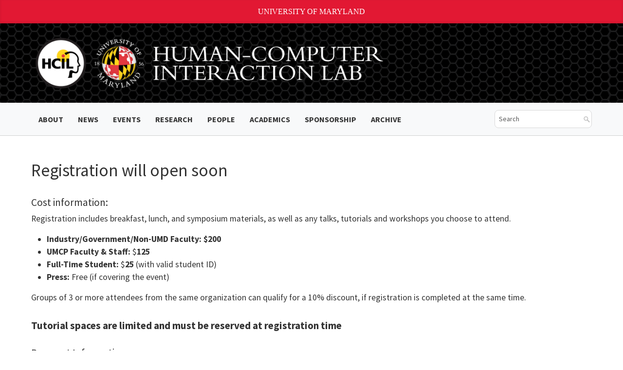

--- FILE ---
content_type: text/html; charset=UTF-8
request_url: https://hcil.umd.edu/symposium-registration-not-open-yet/
body_size: 13167
content:
<!DOCTYPE html>
<html lang="en-US">
<head>
    <meta charset="UTF-8">
    <meta http-equiv="X-UA-Compatible" content="IE=edge">
    <meta name="viewport" content="width=device-width, initial-scale=1">
        <script src="https://ajax.googleapis.com/ajax/libs/jquery/3.3.1/jquery.min.js"></script>
    <link rel="shortcut icon" href="https://hcil.umd.edu/wp-content/themes/hcilnew/images/favicon.ico" type="image/x-icon" />
    <script>
      $(document).ready(function(){
      $(".dropdown, .btn-group").hover(function(){
      var dropdownMenu = $(this).children(".dropdown-menu");
      if(dropdownMenu.is(":visible")){
      dropdownMenu.parent().toggleClass("open");
          }
        });
      });   
      jQuery(function($) {
      $('.dropdown > a').click(function(){
          location.href = this.href;
          });
      });
  </script>
  <!-- Google tag (gtag.js) -->
<!-- Google tag (gtag.js) -->
<script async src="https://www.googletagmanager.com/gtag/js?id=G-BLZ5QS2M9W"></script>
<script>
  window.dataLayer = window.dataLayer || [];
  function gtag(){dataLayer.push(arguments);}
  gtag('js', new Date());

  gtag('config', 'G-BLZ5QS2M9W');
</script>
 <!-- Google tag (gtag.js) -->
    <meta name='robots' content='index, follow, max-image-preview:large, max-snippet:-1, max-video-preview:-1' />
	<style>img:is([sizes="auto" i], [sizes^="auto," i]) { contain-intrinsic-size: 3000px 1500px }</style>
	
	<!-- This site is optimized with the Yoast SEO plugin v26.8 - https://yoast.com/product/yoast-seo-wordpress/ -->
	<title>Registration will open soon - Human-Computer Interaction Lab</title>
	<link rel="canonical" href="https://hcil.umd.edu/symposium-registration-not-open-yet/" />
	<meta property="og:locale" content="en_US" />
	<meta property="og:type" content="article" />
	<meta property="og:title" content="Registration will open soon - Human-Computer Interaction Lab" />
	<meta property="og:description" content="Cost information: Registration includes breakfast, lunch, and symposium materials, as well as any talks, tutorials and workshops you choose to attend. Industry/Government/Non-UMD Faculty: $200 UMCP Faculty &amp; Staff: $125  Full-Time Student: $25 (with valid student ID) Press: Free (if covering the event) Groups of 3 or more attendees from the same organization can qualify for a 10% discount, if registration..." />
	<meta property="og:url" content="https://hcil.umd.edu/symposium-registration-not-open-yet/" />
	<meta property="og:site_name" content="Human-Computer Interaction Lab" />
	<meta property="article:publisher" content="https://www.facebook.com/hcilumd/" />
	<meta property="article:modified_time" content="2019-02-05T15:29:33+00:00" />
	<meta property="og:image" content="https://hcil.umd.edu/wp-content/uploads/2021/09/hcil-logo-transparent.png" />
	<meta property="og:image:width" content="945" />
	<meta property="og:image:height" content="834" />
	<meta property="og:image:type" content="image/png" />
	<meta name="twitter:card" content="summary_large_image" />
	<meta name="twitter:site" content="@hcil_umd" />
	<script type="application/ld+json" class="yoast-schema-graph">{"@context":"https://schema.org","@graph":[{"@type":"WebPage","@id":"https://hcil.umd.edu/symposium-registration-not-open-yet/","url":"https://hcil.umd.edu/symposium-registration-not-open-yet/","name":"Registration will open soon - Human-Computer Interaction Lab","isPartOf":{"@id":"https://3.87.250.228/#website"},"datePublished":"2019-01-15T16:32:20+00:00","dateModified":"2019-02-05T15:29:33+00:00","breadcrumb":{"@id":"https://hcil.umd.edu/symposium-registration-not-open-yet/#breadcrumb"},"inLanguage":"en-US","potentialAction":[{"@type":"ReadAction","target":["https://hcil.umd.edu/symposium-registration-not-open-yet/"]}]},{"@type":"BreadcrumbList","@id":"https://hcil.umd.edu/symposium-registration-not-open-yet/#breadcrumb","itemListElement":[{"@type":"ListItem","position":1,"name":"Home","item":"https://3.87.250.228/"},{"@type":"ListItem","position":2,"name":"Registration will open soon"}]},{"@type":"WebSite","@id":"https://3.87.250.228/#website","url":"https://3.87.250.228/","name":"HCIL","description":"","publisher":{"@id":"https://3.87.250.228/#organization"},"alternateName":"Human-Computer Interaction Lab","potentialAction":[{"@type":"SearchAction","target":{"@type":"EntryPoint","urlTemplate":"https://3.87.250.228/?s={search_term_string}"},"query-input":{"@type":"PropertyValueSpecification","valueRequired":true,"valueName":"search_term_string"}}],"inLanguage":"en-US"},{"@type":"Organization","@id":"https://3.87.250.228/#organization","name":"HCIL","alternateName":"Human-Computer Interaction Lab","url":"https://3.87.250.228/","logo":{"@type":"ImageObject","inLanguage":"en-US","@id":"https://3.87.250.228/#/schema/logo/image/","url":"http://10.0.102.202/wp-content/uploads/2021/09/hcil-logo-transparent.png","contentUrl":"http://10.0.102.202/wp-content/uploads/2021/09/hcil-logo-transparent.png","width":945,"height":834,"caption":"HCIL"},"image":{"@id":"https://3.87.250.228/#/schema/logo/image/"},"sameAs":["https://www.facebook.com/hcilumd/","https://x.com/hcil_umd","https://www.youtube.com/channel/UCXLn79EZgmsKIGPGVLrwXXg/feed","https://twitter.com/hcil_umd"]}]}</script>
	<!-- / Yoast SEO plugin. -->


<link rel='dns-prefetch' href='//fonts.googleapis.com' />
<link rel='dns-prefetch' href='//use.fontawesome.com' />
<link rel="alternate" type="application/rss+xml" title="Human-Computer Interaction Lab &raquo; Feed" href="https://hcil.umd.edu/feed/" />
<link rel="alternate" type="application/rss+xml" title="Human-Computer Interaction Lab &raquo; Comments Feed" href="https://hcil.umd.edu/comments/feed/" />
		<!-- This site uses the Google Analytics by MonsterInsights plugin v9.7.0 - Using Analytics tracking - https://www.monsterinsights.com/ -->
							<script src="//www.googletagmanager.com/gtag/js?id=G-BLZ5QS2M9W"  data-cfasync="false" data-wpfc-render="false" type="text/javascript" async></script>
			<script data-cfasync="false" data-wpfc-render="false" type="text/javascript">
				var mi_version = '9.7.0';
				var mi_track_user = true;
				var mi_no_track_reason = '';
								var MonsterInsightsDefaultLocations = {"page_location":"https:\/\/hcil.umd.edu\/symposium-registration-not-open-yet\/"};
								if ( typeof MonsterInsightsPrivacyGuardFilter === 'function' ) {
					var MonsterInsightsLocations = (typeof MonsterInsightsExcludeQuery === 'object') ? MonsterInsightsPrivacyGuardFilter( MonsterInsightsExcludeQuery ) : MonsterInsightsPrivacyGuardFilter( MonsterInsightsDefaultLocations );
				} else {
					var MonsterInsightsLocations = (typeof MonsterInsightsExcludeQuery === 'object') ? MonsterInsightsExcludeQuery : MonsterInsightsDefaultLocations;
				}

								var disableStrs = [
										'ga-disable-G-BLZ5QS2M9W',
									];

				/* Function to detect opted out users */
				function __gtagTrackerIsOptedOut() {
					for (var index = 0; index < disableStrs.length; index++) {
						if (document.cookie.indexOf(disableStrs[index] + '=true') > -1) {
							return true;
						}
					}

					return false;
				}

				/* Disable tracking if the opt-out cookie exists. */
				if (__gtagTrackerIsOptedOut()) {
					for (var index = 0; index < disableStrs.length; index++) {
						window[disableStrs[index]] = true;
					}
				}

				/* Opt-out function */
				function __gtagTrackerOptout() {
					for (var index = 0; index < disableStrs.length; index++) {
						document.cookie = disableStrs[index] + '=true; expires=Thu, 31 Dec 2099 23:59:59 UTC; path=/';
						window[disableStrs[index]] = true;
					}
				}

				if ('undefined' === typeof gaOptout) {
					function gaOptout() {
						__gtagTrackerOptout();
					}
				}
								window.dataLayer = window.dataLayer || [];

				window.MonsterInsightsDualTracker = {
					helpers: {},
					trackers: {},
				};
				if (mi_track_user) {
					function __gtagDataLayer() {
						dataLayer.push(arguments);
					}

					function __gtagTracker(type, name, parameters) {
						if (!parameters) {
							parameters = {};
						}

						if (parameters.send_to) {
							__gtagDataLayer.apply(null, arguments);
							return;
						}

						if (type === 'event') {
														parameters.send_to = monsterinsights_frontend.v4_id;
							var hookName = name;
							if (typeof parameters['event_category'] !== 'undefined') {
								hookName = parameters['event_category'] + ':' + name;
							}

							if (typeof MonsterInsightsDualTracker.trackers[hookName] !== 'undefined') {
								MonsterInsightsDualTracker.trackers[hookName](parameters);
							} else {
								__gtagDataLayer('event', name, parameters);
							}
							
						} else {
							__gtagDataLayer.apply(null, arguments);
						}
					}

					__gtagTracker('js', new Date());
					__gtagTracker('set', {
						'developer_id.dZGIzZG': true,
											});
					if ( MonsterInsightsLocations.page_location ) {
						__gtagTracker('set', MonsterInsightsLocations);
					}
										__gtagTracker('config', 'G-BLZ5QS2M9W', {"forceSSL":"true","link_attribution":"true"} );
										window.gtag = __gtagTracker;										(function () {
						/* https://developers.google.com/analytics/devguides/collection/analyticsjs/ */
						/* ga and __gaTracker compatibility shim. */
						var noopfn = function () {
							return null;
						};
						var newtracker = function () {
							return new Tracker();
						};
						var Tracker = function () {
							return null;
						};
						var p = Tracker.prototype;
						p.get = noopfn;
						p.set = noopfn;
						p.send = function () {
							var args = Array.prototype.slice.call(arguments);
							args.unshift('send');
							__gaTracker.apply(null, args);
						};
						var __gaTracker = function () {
							var len = arguments.length;
							if (len === 0) {
								return;
							}
							var f = arguments[len - 1];
							if (typeof f !== 'object' || f === null || typeof f.hitCallback !== 'function') {
								if ('send' === arguments[0]) {
									var hitConverted, hitObject = false, action;
									if ('event' === arguments[1]) {
										if ('undefined' !== typeof arguments[3]) {
											hitObject = {
												'eventAction': arguments[3],
												'eventCategory': arguments[2],
												'eventLabel': arguments[4],
												'value': arguments[5] ? arguments[5] : 1,
											}
										}
									}
									if ('pageview' === arguments[1]) {
										if ('undefined' !== typeof arguments[2]) {
											hitObject = {
												'eventAction': 'page_view',
												'page_path': arguments[2],
											}
										}
									}
									if (typeof arguments[2] === 'object') {
										hitObject = arguments[2];
									}
									if (typeof arguments[5] === 'object') {
										Object.assign(hitObject, arguments[5]);
									}
									if ('undefined' !== typeof arguments[1].hitType) {
										hitObject = arguments[1];
										if ('pageview' === hitObject.hitType) {
											hitObject.eventAction = 'page_view';
										}
									}
									if (hitObject) {
										action = 'timing' === arguments[1].hitType ? 'timing_complete' : hitObject.eventAction;
										hitConverted = mapArgs(hitObject);
										__gtagTracker('event', action, hitConverted);
									}
								}
								return;
							}

							function mapArgs(args) {
								var arg, hit = {};
								var gaMap = {
									'eventCategory': 'event_category',
									'eventAction': 'event_action',
									'eventLabel': 'event_label',
									'eventValue': 'event_value',
									'nonInteraction': 'non_interaction',
									'timingCategory': 'event_category',
									'timingVar': 'name',
									'timingValue': 'value',
									'timingLabel': 'event_label',
									'page': 'page_path',
									'location': 'page_location',
									'title': 'page_title',
									'referrer' : 'page_referrer',
								};
								for (arg in args) {
																		if (!(!args.hasOwnProperty(arg) || !gaMap.hasOwnProperty(arg))) {
										hit[gaMap[arg]] = args[arg];
									} else {
										hit[arg] = args[arg];
									}
								}
								return hit;
							}

							try {
								f.hitCallback();
							} catch (ex) {
							}
						};
						__gaTracker.create = newtracker;
						__gaTracker.getByName = newtracker;
						__gaTracker.getAll = function () {
							return [];
						};
						__gaTracker.remove = noopfn;
						__gaTracker.loaded = true;
						window['__gaTracker'] = __gaTracker;
					})();
									} else {
										console.log("");
					(function () {
						function __gtagTracker() {
							return null;
						}

						window['__gtagTracker'] = __gtagTracker;
						window['gtag'] = __gtagTracker;
					})();
									}
			</script>
			
							<!-- / Google Analytics by MonsterInsights -->
		<script type="text/javascript">
/* <![CDATA[ */
window._wpemojiSettings = {"baseUrl":"https:\/\/s.w.org\/images\/core\/emoji\/16.0.1\/72x72\/","ext":".png","svgUrl":"https:\/\/s.w.org\/images\/core\/emoji\/16.0.1\/svg\/","svgExt":".svg","source":{"concatemoji":"https:\/\/hcil.umd.edu\/wp-includes\/js\/wp-emoji-release.min.js?ver=6.8.3"}};
/*! This file is auto-generated */
!function(s,n){var o,i,e;function c(e){try{var t={supportTests:e,timestamp:(new Date).valueOf()};sessionStorage.setItem(o,JSON.stringify(t))}catch(e){}}function p(e,t,n){e.clearRect(0,0,e.canvas.width,e.canvas.height),e.fillText(t,0,0);var t=new Uint32Array(e.getImageData(0,0,e.canvas.width,e.canvas.height).data),a=(e.clearRect(0,0,e.canvas.width,e.canvas.height),e.fillText(n,0,0),new Uint32Array(e.getImageData(0,0,e.canvas.width,e.canvas.height).data));return t.every(function(e,t){return e===a[t]})}function u(e,t){e.clearRect(0,0,e.canvas.width,e.canvas.height),e.fillText(t,0,0);for(var n=e.getImageData(16,16,1,1),a=0;a<n.data.length;a++)if(0!==n.data[a])return!1;return!0}function f(e,t,n,a){switch(t){case"flag":return n(e,"\ud83c\udff3\ufe0f\u200d\u26a7\ufe0f","\ud83c\udff3\ufe0f\u200b\u26a7\ufe0f")?!1:!n(e,"\ud83c\udde8\ud83c\uddf6","\ud83c\udde8\u200b\ud83c\uddf6")&&!n(e,"\ud83c\udff4\udb40\udc67\udb40\udc62\udb40\udc65\udb40\udc6e\udb40\udc67\udb40\udc7f","\ud83c\udff4\u200b\udb40\udc67\u200b\udb40\udc62\u200b\udb40\udc65\u200b\udb40\udc6e\u200b\udb40\udc67\u200b\udb40\udc7f");case"emoji":return!a(e,"\ud83e\udedf")}return!1}function g(e,t,n,a){var r="undefined"!=typeof WorkerGlobalScope&&self instanceof WorkerGlobalScope?new OffscreenCanvas(300,150):s.createElement("canvas"),o=r.getContext("2d",{willReadFrequently:!0}),i=(o.textBaseline="top",o.font="600 32px Arial",{});return e.forEach(function(e){i[e]=t(o,e,n,a)}),i}function t(e){var t=s.createElement("script");t.src=e,t.defer=!0,s.head.appendChild(t)}"undefined"!=typeof Promise&&(o="wpEmojiSettingsSupports",i=["flag","emoji"],n.supports={everything:!0,everythingExceptFlag:!0},e=new Promise(function(e){s.addEventListener("DOMContentLoaded",e,{once:!0})}),new Promise(function(t){var n=function(){try{var e=JSON.parse(sessionStorage.getItem(o));if("object"==typeof e&&"number"==typeof e.timestamp&&(new Date).valueOf()<e.timestamp+604800&&"object"==typeof e.supportTests)return e.supportTests}catch(e){}return null}();if(!n){if("undefined"!=typeof Worker&&"undefined"!=typeof OffscreenCanvas&&"undefined"!=typeof URL&&URL.createObjectURL&&"undefined"!=typeof Blob)try{var e="postMessage("+g.toString()+"("+[JSON.stringify(i),f.toString(),p.toString(),u.toString()].join(",")+"));",a=new Blob([e],{type:"text/javascript"}),r=new Worker(URL.createObjectURL(a),{name:"wpTestEmojiSupports"});return void(r.onmessage=function(e){c(n=e.data),r.terminate(),t(n)})}catch(e){}c(n=g(i,f,p,u))}t(n)}).then(function(e){for(var t in e)n.supports[t]=e[t],n.supports.everything=n.supports.everything&&n.supports[t],"flag"!==t&&(n.supports.everythingExceptFlag=n.supports.everythingExceptFlag&&n.supports[t]);n.supports.everythingExceptFlag=n.supports.everythingExceptFlag&&!n.supports.flag,n.DOMReady=!1,n.readyCallback=function(){n.DOMReady=!0}}).then(function(){return e}).then(function(){var e;n.supports.everything||(n.readyCallback(),(e=n.source||{}).concatemoji?t(e.concatemoji):e.wpemoji&&e.twemoji&&(t(e.twemoji),t(e.wpemoji)))}))}((window,document),window._wpemojiSettings);
/* ]]> */
</script>
<style id='wp-emoji-styles-inline-css' type='text/css'>

	img.wp-smiley, img.emoji {
		display: inline !important;
		border: none !important;
		box-shadow: none !important;
		height: 1em !important;
		width: 1em !important;
		margin: 0 0.07em !important;
		vertical-align: -0.1em !important;
		background: none !important;
		padding: 0 !important;
	}
</style>
<link rel='stylesheet' id='wp-block-library-css' href='https://hcil.umd.edu/wp-includes/css/dist/block-library/style.min.css?ver=6.8.3' type='text/css' media='all' />
<style id='classic-theme-styles-inline-css' type='text/css'>
/*! This file is auto-generated */
.wp-block-button__link{color:#fff;background-color:#32373c;border-radius:9999px;box-shadow:none;text-decoration:none;padding:calc(.667em + 2px) calc(1.333em + 2px);font-size:1.125em}.wp-block-file__button{background:#32373c;color:#fff;text-decoration:none}
</style>
<link rel='stylesheet' id='ugb-style-css-v2-css' href='https://hcil.umd.edu/wp-content/plugins/stackable-ultimate-gutenberg-blocks/dist/deprecated/frontend_blocks_deprecated_v2.css?ver=3.18.0' type='text/css' media='all' />
<style id='ugb-style-css-v2-inline-css' type='text/css'>
:root {--stk-block-width-default-detected: 1200px;}
:root {
			--content-width: 1200px;
		}
</style>
<style id='global-styles-inline-css' type='text/css'>
:root{--wp--preset--aspect-ratio--square: 1;--wp--preset--aspect-ratio--4-3: 4/3;--wp--preset--aspect-ratio--3-4: 3/4;--wp--preset--aspect-ratio--3-2: 3/2;--wp--preset--aspect-ratio--2-3: 2/3;--wp--preset--aspect-ratio--16-9: 16/9;--wp--preset--aspect-ratio--9-16: 9/16;--wp--preset--color--black: #000000;--wp--preset--color--cyan-bluish-gray: #abb8c3;--wp--preset--color--white: #ffffff;--wp--preset--color--pale-pink: #f78da7;--wp--preset--color--vivid-red: #cf2e2e;--wp--preset--color--luminous-vivid-orange: #ff6900;--wp--preset--color--luminous-vivid-amber: #fcb900;--wp--preset--color--light-green-cyan: #7bdcb5;--wp--preset--color--vivid-green-cyan: #00d084;--wp--preset--color--pale-cyan-blue: #8ed1fc;--wp--preset--color--vivid-cyan-blue: #0693e3;--wp--preset--color--vivid-purple: #9b51e0;--wp--preset--gradient--vivid-cyan-blue-to-vivid-purple: linear-gradient(135deg,rgba(6,147,227,1) 0%,rgb(155,81,224) 100%);--wp--preset--gradient--light-green-cyan-to-vivid-green-cyan: linear-gradient(135deg,rgb(122,220,180) 0%,rgb(0,208,130) 100%);--wp--preset--gradient--luminous-vivid-amber-to-luminous-vivid-orange: linear-gradient(135deg,rgba(252,185,0,1) 0%,rgba(255,105,0,1) 100%);--wp--preset--gradient--luminous-vivid-orange-to-vivid-red: linear-gradient(135deg,rgba(255,105,0,1) 0%,rgb(207,46,46) 100%);--wp--preset--gradient--very-light-gray-to-cyan-bluish-gray: linear-gradient(135deg,rgb(238,238,238) 0%,rgb(169,184,195) 100%);--wp--preset--gradient--cool-to-warm-spectrum: linear-gradient(135deg,rgb(74,234,220) 0%,rgb(151,120,209) 20%,rgb(207,42,186) 40%,rgb(238,44,130) 60%,rgb(251,105,98) 80%,rgb(254,248,76) 100%);--wp--preset--gradient--blush-light-purple: linear-gradient(135deg,rgb(255,206,236) 0%,rgb(152,150,240) 100%);--wp--preset--gradient--blush-bordeaux: linear-gradient(135deg,rgb(254,205,165) 0%,rgb(254,45,45) 50%,rgb(107,0,62) 100%);--wp--preset--gradient--luminous-dusk: linear-gradient(135deg,rgb(255,203,112) 0%,rgb(199,81,192) 50%,rgb(65,88,208) 100%);--wp--preset--gradient--pale-ocean: linear-gradient(135deg,rgb(255,245,203) 0%,rgb(182,227,212) 50%,rgb(51,167,181) 100%);--wp--preset--gradient--electric-grass: linear-gradient(135deg,rgb(202,248,128) 0%,rgb(113,206,126) 100%);--wp--preset--gradient--midnight: linear-gradient(135deg,rgb(2,3,129) 0%,rgb(40,116,252) 100%);--wp--preset--font-size--small: 13px;--wp--preset--font-size--medium: 20px;--wp--preset--font-size--large: 36px;--wp--preset--font-size--x-large: 42px;--wp--preset--spacing--20: 0.44rem;--wp--preset--spacing--30: 0.67rem;--wp--preset--spacing--40: 1rem;--wp--preset--spacing--50: 1.5rem;--wp--preset--spacing--60: 2.25rem;--wp--preset--spacing--70: 3.38rem;--wp--preset--spacing--80: 5.06rem;--wp--preset--shadow--natural: 6px 6px 9px rgba(0, 0, 0, 0.2);--wp--preset--shadow--deep: 12px 12px 50px rgba(0, 0, 0, 0.4);--wp--preset--shadow--sharp: 6px 6px 0px rgba(0, 0, 0, 0.2);--wp--preset--shadow--outlined: 6px 6px 0px -3px rgba(255, 255, 255, 1), 6px 6px rgba(0, 0, 0, 1);--wp--preset--shadow--crisp: 6px 6px 0px rgba(0, 0, 0, 1);}:where(.is-layout-flex){gap: 0.5em;}:where(.is-layout-grid){gap: 0.5em;}body .is-layout-flex{display: flex;}.is-layout-flex{flex-wrap: wrap;align-items: center;}.is-layout-flex > :is(*, div){margin: 0;}body .is-layout-grid{display: grid;}.is-layout-grid > :is(*, div){margin: 0;}:where(.wp-block-columns.is-layout-flex){gap: 2em;}:where(.wp-block-columns.is-layout-grid){gap: 2em;}:where(.wp-block-post-template.is-layout-flex){gap: 1.25em;}:where(.wp-block-post-template.is-layout-grid){gap: 1.25em;}.has-black-color{color: var(--wp--preset--color--black) !important;}.has-cyan-bluish-gray-color{color: var(--wp--preset--color--cyan-bluish-gray) !important;}.has-white-color{color: var(--wp--preset--color--white) !important;}.has-pale-pink-color{color: var(--wp--preset--color--pale-pink) !important;}.has-vivid-red-color{color: var(--wp--preset--color--vivid-red) !important;}.has-luminous-vivid-orange-color{color: var(--wp--preset--color--luminous-vivid-orange) !important;}.has-luminous-vivid-amber-color{color: var(--wp--preset--color--luminous-vivid-amber) !important;}.has-light-green-cyan-color{color: var(--wp--preset--color--light-green-cyan) !important;}.has-vivid-green-cyan-color{color: var(--wp--preset--color--vivid-green-cyan) !important;}.has-pale-cyan-blue-color{color: var(--wp--preset--color--pale-cyan-blue) !important;}.has-vivid-cyan-blue-color{color: var(--wp--preset--color--vivid-cyan-blue) !important;}.has-vivid-purple-color{color: var(--wp--preset--color--vivid-purple) !important;}.has-black-background-color{background-color: var(--wp--preset--color--black) !important;}.has-cyan-bluish-gray-background-color{background-color: var(--wp--preset--color--cyan-bluish-gray) !important;}.has-white-background-color{background-color: var(--wp--preset--color--white) !important;}.has-pale-pink-background-color{background-color: var(--wp--preset--color--pale-pink) !important;}.has-vivid-red-background-color{background-color: var(--wp--preset--color--vivid-red) !important;}.has-luminous-vivid-orange-background-color{background-color: var(--wp--preset--color--luminous-vivid-orange) !important;}.has-luminous-vivid-amber-background-color{background-color: var(--wp--preset--color--luminous-vivid-amber) !important;}.has-light-green-cyan-background-color{background-color: var(--wp--preset--color--light-green-cyan) !important;}.has-vivid-green-cyan-background-color{background-color: var(--wp--preset--color--vivid-green-cyan) !important;}.has-pale-cyan-blue-background-color{background-color: var(--wp--preset--color--pale-cyan-blue) !important;}.has-vivid-cyan-blue-background-color{background-color: var(--wp--preset--color--vivid-cyan-blue) !important;}.has-vivid-purple-background-color{background-color: var(--wp--preset--color--vivid-purple) !important;}.has-black-border-color{border-color: var(--wp--preset--color--black) !important;}.has-cyan-bluish-gray-border-color{border-color: var(--wp--preset--color--cyan-bluish-gray) !important;}.has-white-border-color{border-color: var(--wp--preset--color--white) !important;}.has-pale-pink-border-color{border-color: var(--wp--preset--color--pale-pink) !important;}.has-vivid-red-border-color{border-color: var(--wp--preset--color--vivid-red) !important;}.has-luminous-vivid-orange-border-color{border-color: var(--wp--preset--color--luminous-vivid-orange) !important;}.has-luminous-vivid-amber-border-color{border-color: var(--wp--preset--color--luminous-vivid-amber) !important;}.has-light-green-cyan-border-color{border-color: var(--wp--preset--color--light-green-cyan) !important;}.has-vivid-green-cyan-border-color{border-color: var(--wp--preset--color--vivid-green-cyan) !important;}.has-pale-cyan-blue-border-color{border-color: var(--wp--preset--color--pale-cyan-blue) !important;}.has-vivid-cyan-blue-border-color{border-color: var(--wp--preset--color--vivid-cyan-blue) !important;}.has-vivid-purple-border-color{border-color: var(--wp--preset--color--vivid-purple) !important;}.has-vivid-cyan-blue-to-vivid-purple-gradient-background{background: var(--wp--preset--gradient--vivid-cyan-blue-to-vivid-purple) !important;}.has-light-green-cyan-to-vivid-green-cyan-gradient-background{background: var(--wp--preset--gradient--light-green-cyan-to-vivid-green-cyan) !important;}.has-luminous-vivid-amber-to-luminous-vivid-orange-gradient-background{background: var(--wp--preset--gradient--luminous-vivid-amber-to-luminous-vivid-orange) !important;}.has-luminous-vivid-orange-to-vivid-red-gradient-background{background: var(--wp--preset--gradient--luminous-vivid-orange-to-vivid-red) !important;}.has-very-light-gray-to-cyan-bluish-gray-gradient-background{background: var(--wp--preset--gradient--very-light-gray-to-cyan-bluish-gray) !important;}.has-cool-to-warm-spectrum-gradient-background{background: var(--wp--preset--gradient--cool-to-warm-spectrum) !important;}.has-blush-light-purple-gradient-background{background: var(--wp--preset--gradient--blush-light-purple) !important;}.has-blush-bordeaux-gradient-background{background: var(--wp--preset--gradient--blush-bordeaux) !important;}.has-luminous-dusk-gradient-background{background: var(--wp--preset--gradient--luminous-dusk) !important;}.has-pale-ocean-gradient-background{background: var(--wp--preset--gradient--pale-ocean) !important;}.has-electric-grass-gradient-background{background: var(--wp--preset--gradient--electric-grass) !important;}.has-midnight-gradient-background{background: var(--wp--preset--gradient--midnight) !important;}.has-small-font-size{font-size: var(--wp--preset--font-size--small) !important;}.has-medium-font-size{font-size: var(--wp--preset--font-size--medium) !important;}.has-large-font-size{font-size: var(--wp--preset--font-size--large) !important;}.has-x-large-font-size{font-size: var(--wp--preset--font-size--x-large) !important;}
:where(.wp-block-post-template.is-layout-flex){gap: 1.25em;}:where(.wp-block-post-template.is-layout-grid){gap: 1.25em;}
:where(.wp-block-columns.is-layout-flex){gap: 2em;}:where(.wp-block-columns.is-layout-grid){gap: 2em;}
:root :where(.wp-block-pullquote){font-size: 1.5em;line-height: 1.6;}
</style>
<link rel='stylesheet' id='contact-form-7-css' href='https://hcil.umd.edu/wp-content/plugins/contact-form-7/includes/css/styles.css?ver=6.1.4' type='text/css' media='all' />
<link rel='stylesheet' id='add_google_fonts-css' href='https://fonts.googleapis.com/css2?family=Crimson+Pro:wght@400;700&#038;family=Source+Sans+Pro:wght@400;700&#038;display=swap' type='text/css' media='all' />
<link rel='stylesheet' id='load-fa-css' href='https://use.fontawesome.com/releases/v5.0.7/css/all.css?ver=6.8.3' type='text/css' media='all' />
<link rel='stylesheet' id='bootstrap-css' href='https://hcil.umd.edu/wp-content/themes/hcilnew/bootstrap/css/bootstrap.min.css?ver=6.8.3' type='text/css' media='all' />
<link rel='stylesheet' id='bootstrapstarter-style-css' href='https://hcil.umd.edu/wp-content/themes/hcilnew/style.css?ver=6.8.3' type='text/css' media='all' />
<link rel='stylesheet' id='tmm-css' href='https://hcil.umd.edu/wp-content/plugins/team-members/inc/css/tmm_style.css?ver=6.8.3' type='text/css' media='all' />
<script type="text/javascript" src="https://hcil.umd.edu/wp-content/plugins/google-analytics-for-wordpress/assets/js/frontend-gtag.min.js?ver=9.7.0" id="monsterinsights-frontend-script-js" async="async" data-wp-strategy="async"></script>
<script data-cfasync="false" data-wpfc-render="false" type="text/javascript" id='monsterinsights-frontend-script-js-extra'>/* <![CDATA[ */
var monsterinsights_frontend = {"js_events_tracking":"true","download_extensions":"doc,pdf,ppt,zip,xls,docx,pptx,xlsx","inbound_paths":"[{\"path\":\"\\\/go\\\/\",\"label\":\"affiliate\"},{\"path\":\"\\\/recommend\\\/\",\"label\":\"affiliate\"}]","home_url":"https:\/\/hcil.umd.edu","hash_tracking":"false","v4_id":"G-BLZ5QS2M9W"};/* ]]> */
</script>
<script type="text/javascript" id="ugb-block-frontend-js-v2-js-extra">
/* <![CDATA[ */
var stackable = {"restUrl":"https:\/\/hcil.umd.edu\/wp-json\/"};
/* ]]> */
</script>
<script type="text/javascript" src="https://hcil.umd.edu/wp-content/plugins/stackable-ultimate-gutenberg-blocks/dist/deprecated/frontend_blocks_deprecated_v2.js?ver=3.18.0" id="ugb-block-frontend-js-v2-js"></script>
<script type="text/javascript" src="https://hcil.umd.edu/wp-includes/js/jquery/jquery.min.js?ver=3.7.1" id="jquery-core-js"></script>
<script type="text/javascript" src="https://hcil.umd.edu/wp-includes/js/jquery/jquery-migrate.min.js?ver=3.4.1" id="jquery-migrate-js"></script>
<link rel="https://api.w.org/" href="https://hcil.umd.edu/wp-json/" /><link rel="alternate" title="JSON" type="application/json" href="https://hcil.umd.edu/wp-json/wp/v2/pages/4957" /><link rel="EditURI" type="application/rsd+xml" title="RSD" href="https://hcil.umd.edu/xmlrpc.php?rsd" />
<meta name="generator" content="WordPress 6.8.3" />
<link rel='shortlink' href='https://hcil.umd.edu/?p=4957' />
<link rel="alternate" title="oEmbed (JSON)" type="application/json+oembed" href="https://hcil.umd.edu/wp-json/oembed/1.0/embed?url=https%3A%2F%2Fhcil.umd.edu%2Fsymposium-registration-not-open-yet%2F" />
<link rel="alternate" title="oEmbed (XML)" type="text/xml+oembed" href="https://hcil.umd.edu/wp-json/oembed/1.0/embed?url=https%3A%2F%2Fhcil.umd.edu%2Fsymposium-registration-not-open-yet%2F&#038;format=xml" />
        <style type="text/css">
            .slider {
            background: url('https://hcil.umd.edu/wp-content/uploads/2022/06/symposium-2022-posters-scaled.jpg');
             background-repeat: no-repeat;
             background-size: cover;
             background-position: bottom right;
            }
        </style><link rel="icon" href="https://hcil.umd.edu/wp-content/uploads/2019/04/cropped-hcil-favicon-512x512-32x32.png" sizes="32x32" />
<link rel="icon" href="https://hcil.umd.edu/wp-content/uploads/2019/04/cropped-hcil-favicon-512x512-192x192.png" sizes="192x192" />
<link rel="apple-touch-icon" href="https://hcil.umd.edu/wp-content/uploads/2019/04/cropped-hcil-favicon-512x512-180x180.png" />
<meta name="msapplication-TileImage" content="https://hcil.umd.edu/wp-content/uploads/2019/04/cropped-hcil-favicon-512x512-270x270.png" />
</head>

<body class="wp-singular page-template page-template-symposium-register page-template-symposium-register-php page page-id-4957 custom-background wp-embed-responsive wp-theme-hcilnew has-dashicons">
      <div class="blog-masthead"> 
      <div class="umdheader">
        <a href="https://umd.edu" target="_blank" title="University of Maryland">University of Maryland</a>
    </div>
  </div>
  <div class="blog-header row clear">
    <div class="container">
     <div class="col-sm-9 clearfix">
        <a href="https://hcil.umd.edu" title="Human-Computer Interaction Lab" class="sublogo"><img src="https://hcil.umd.edu/wp-content/themes/hcilnew/images/HCIL_web_logo_white.png" alt="Human-Computer Interaction Lab"></a>
        
        </div>

    </div>
</div>

 
 <!-- navigation-->
    <div class="row navbar-light bg-light">
           <div class="col-sm-12">
              <nav class="container navbar navbar-expand-xl bg-light navbar-light">
                <div class="navbar-brand">
           <a href="https://hcil.umd.edu" target="_blank" title="Human-Computer Interaction Lab" ><img src="https://hcil.umd.edu/wp-content/themes/hcilnew/images/HCIL_web_logo_white.png" alt="Human-Computer Interaction Lab"></a>
        
</div>
                  <button class="navbar-toggler" type="button" data-bs-toggle="collapse" data-bs-target="#collapsibleNavbar"aria-expanded="false" aria-label="Toggle navigation">
                     <span class="navbar-toggler-icon"></span>
                  </button>


     <div id="collapsibleNavbar" class="collapse navbar-collapse"><ul id="menu-main-menu" class="primary-menu navbar-nav"><li id="menu-item-1210" class="menu-item menu-item-type-custom menu-item-object-custom menu-item-has-children menu-item-1210"><a href="/hcil-overview/">About</a>
<ul class="dropdown-menu">
	<li id="menu-item-159" class="menu-item menu-item-type-post_type menu-item-object-page menu-item-159"><a href="https://hcil.umd.edu/hcil-history/">History</a></li>
	<li id="menu-item-9644" class="menu-item menu-item-type-post_type menu-item-object-page menu-item-9644"><a href="https://hcil.umd.edu/history-of-the-field/">History of the Field</a></li>
	<li id="menu-item-150" class="menu-item menu-item-type-post_type menu-item-object-page menu-item-150"><a href="https://hcil.umd.edu/hcil-membership/">Become a Member</a></li>
	<li id="menu-item-177" class="menu-item menu-item-type-post_type menu-item-object-page menu-item-177"><a href="https://hcil.umd.edu/hcil-jobs/">Jobs and Student Funding</a></li>
	<li id="menu-item-3369" class="menu-item menu-item-type-post_type menu-item-object-page menu-item-3369"><a href="https://hcil.umd.edu/our-lighter-side/">Our Lighter Side</a></li>
	<li id="menu-item-181" class="menu-item menu-item-type-post_type menu-item-object-page menu-item-181"><a href="https://hcil.umd.edu/contact-us/">Contact Us</a></li>
</ul>
</li>
<li id="menu-item-9656" class="menu-item menu-item-type-post_type menu-item-object-page menu-item-9656"><a href="https://hcil.umd.edu/news/">News</a></li>
<li id="menu-item-269" class="menu-item menu-item-type-post_type menu-item-object-page menu-item-has-children menu-item-269"><a href="https://hcil.umd.edu/events/">Events</a>
<ul class="dropdown-menu">
	<li id="menu-item-7563" class="menu-item menu-item-type-post_type menu-item-object-page menu-item-7563"><a href="https://hcil.umd.edu/bbl-speaker-series/">BBL Speaker Series</a></li>
	<li id="menu-item-10295" class="menu-item menu-item-type-custom menu-item-object-custom menu-item-10295"><a href="https://hcil.umd.edu/hcil-symposium-2025/">HCIL Annual Symposium</a></li>
	<li id="menu-item-9650" class="menu-item menu-item-type-post_type menu-item-object-page menu-item-9650"><a href="https://hcil.umd.edu/event-archive/">Event Archive</a></li>
</ul>
</li>
<li id="menu-item-287" class="menu-item menu-item-type-post_type menu-item-object-page menu-item-has-children menu-item-287"><a href="https://hcil.umd.edu/research-areas/">Research</a>
<ul class="dropdown-menu">
	<li id="menu-item-8027" class="menu-item menu-item-type-custom menu-item-object-custom menu-item-8027"><a target="_blank" href="https://medium.com/hcil-at-umd">Sparks of Innovation (Medium Posts)</a></li>
	<li id="menu-item-7834" class="menu-item menu-item-type-post_type menu-item-object-page menu-item-7834"><a href="https://hcil.umd.edu/external-awards/">Awards (External)</a></li>
	<li id="menu-item-7835" class="menu-item menu-item-type-post_type menu-item-object-page menu-item-7835"><a href="https://hcil.umd.edu/hcil-awards/">Awards (Internal)</a></li>
	<li id="menu-item-394" class="menu-item menu-item-type-post_type menu-item-object-page menu-item-394"><a href="https://hcil.umd.edu/books/">Books</a></li>
	<li id="menu-item-3376" class="menu-item menu-item-type-post_type menu-item-object-page menu-item-3376"><a href="https://hcil.umd.edu/products/">Software Products</a></li>
	<li id="menu-item-7858" class="menu-item menu-item-type-post_type menu-item-object-page menu-item-7858"><a href="https://hcil.umd.edu/archive/">ARCHIVE</a></li>
</ul>
</li>
<li id="menu-item-1213" class="menu-item menu-item-type-custom menu-item-object-custom menu-item-has-children menu-item-1213"><a href="/faculty-staff/">People</a>
<ul class="dropdown-menu">
	<li id="menu-item-274" class="menu-item menu-item-type-post_type menu-item-object-page menu-item-274"><a href="https://hcil.umd.edu/faculty-staff/">Faculty and Leadership</a></li>
	<li id="menu-item-279" class="menu-item menu-item-type-post_type menu-item-object-page menu-item-279"><a href="https://hcil.umd.edu/current-students/">Students</a></li>
	<li id="menu-item-2576" class="menu-item menu-item-type-post_type menu-item-object-page menu-item-2576"><a href="https://hcil.umd.edu/phd-alumni/">Past Members and Alumni</a></li>
</ul>
</li>
<li id="menu-item-1214" class="menu-item menu-item-type-custom menu-item-object-custom menu-item-1214"><a href="/academics-overview/">Academics</a></li>
<li id="menu-item-473" class="menu-item menu-item-type-custom menu-item-object-custom menu-item-has-children menu-item-473"><a href="/getting-value/">Sponsorship</a>
<ul class="dropdown-menu">
	<li id="menu-item-256" class="menu-item menu-item-type-post_type menu-item-object-page menu-item-256"><a href="https://hcil.umd.edu/symposium-sponsorship/">Symposium Sponsorship</a></li>
	<li id="menu-item-262" class="menu-item menu-item-type-post_type menu-item-object-page menu-item-262"><a href="https://hcil.umd.edu/research-sponsorship/">Research Sponsorship</a></li>
	<li id="menu-item-265" class="menu-item menu-item-type-post_type menu-item-object-page menu-item-265"><a href="https://hcil.umd.edu/industry-visits/">Industry Visits</a></li>
	<li id="menu-item-428" class="menu-item menu-item-type-post_type menu-item-object-page menu-item-428"><a href="https://hcil.umd.edu/sponsor-list/">Active Sponsors</a></li>
</ul>
</li>
<li id="menu-item-7806" class="menu-item menu-item-type-custom menu-item-object-custom menu-item-has-children menu-item-7806"><a href="/archive">ARCHIVE</a>
<ul class="dropdown-menu">
	<li id="menu-item-3510" class="menu-item menu-item-type-post_type menu-item-object-page menu-item-3510"><a href="https://hcil.umd.edu/research-histories/">Research Histories – Early Themes</a></li>
	<li id="menu-item-7856" class="menu-item menu-item-type-post_type menu-item-object-page menu-item-7856"><a href="https://hcil.umd.edu/research-archive/">Research Projects</a></li>
	<li id="menu-item-387" class="menu-item menu-item-type-post_type menu-item-object-page menu-item-387"><a href="https://hcil.umd.edu/publications/">Tech Reports and Publications</a></li>
	<li id="menu-item-8338" class="menu-item menu-item-type-custom menu-item-object-custom menu-item-8338"><a target="_blank" href="https://www.youtube.com/channel/UCXLn79EZgmsKIGPGVLrwXXg/videos">YouTube Channel</a></li>
	<li id="menu-item-397" class="menu-item menu-item-type-post_type menu-item-object-page menu-item-397"><a href="https://hcil.umd.edu/videos/">Historical Research Videos</a></li>
	<li id="menu-item-3468" class="menu-item menu-item-type-post_type menu-item-object-page menu-item-3468"><a href="https://hcil.umd.edu/event-archive/">Events</a></li>
	<li id="menu-item-400" class="menu-item menu-item-type-post_type menu-item-object-page menu-item-400"><a href="https://hcil.umd.edu/presentations/">Presentations</a></li>
	<li id="menu-item-3405" class="menu-item menu-item-type-post_type menu-item-object-page menu-item-3405"><a href="https://hcil.umd.edu/course-archive/">Class Projects</a></li>
	<li id="menu-item-3391" class="menu-item menu-item-type-post_type menu-item-object-page menu-item-3391"><a href="https://hcil.umd.edu/service/">Service Projects</a></li>
	<li id="menu-item-3484" class="menu-item menu-item-type-post_type menu-item-object-page menu-item-3484"><a href="https://hcil.umd.edu/collaborating-groups-and-people/">Collaborating Groups and People</a></li>
</ul>
</li>
<li class="menu-item menu-item-search"> 
<div id="search" title="Type and hit enter">
    <form method="get" id="searchform" action="https://hcil.umd.edu/"> 
        <input type="text" value="Search" 
            name="s" id="s"  aria-label="search" onblur="if (this.value == '')  {this.value = 'Search';}"  
            onfocus="if (this.value == 'Search') {this.value = '';}" 
        />
    </form>
</div><!-- #search --></li></ul></div> 
<div class="headersearch"> 
<div id="search" title="Type and hit enter">
    <form method="get" id="searchform" action="https://hcil.umd.edu/"> 
        <input type="text" value="Search" 
            name="s" id="s"  aria-label="search" onblur="if (this.value == '')  {this.value = 'Search';}"  
            onfocus="if (this.value == 'Search') {this.value = '';}" 
        />
    </form>
</div><!-- #search --></div>
</nav>
</div>
</div>
      
    <div class="container">
        <div class="row page-content">
                                        <div class="blog-post">
                        <h1 class="blog-post-title">Registration will open soon</h1>
                        <div class="maincontent">
                        <h3>Cost information:</h3>
<p>Registration includes breakfast, lunch, and symposium materials, as well as any talks, tutorials and workshops you choose to attend.</p>
<ul>
<li><strong>Industry/Government/Non-UMD Faculty: $200</strong></li>
<li><strong>UMCP Faculty &amp; Staff:</strong> $<strong>125</strong> </li>
<li><strong>Full-Time Student:</strong> $<strong>25</strong> (with valid student ID)</li>
<li><strong>Press:</strong> Free (if covering the event)</li>
</ul>
<p>Groups of 3 or more attendees from the same organization can qualify for a 10% discount, if registration is completed at the same time.</p>
<h3><strong>Tutorial spaces are limited and must be reserved at registration time</strong></h3>
<h3>Payment Information:</h3>
<p>We accept payment by credit card or check made payable to &#8220;University of Maryland&#8221;.</p>
<p><!--
<b>Having trouble with the registration form?</b> Try restarting your browser. If issues persist, please contact <a href="mailto:hcil-info@cs.umd.edu">hcil-info@cs.umd.edu</a>.

Please register by <strong>Monday, May 21st</strong> to guarantee reservation of lunch and materials.

<form action="/symposium-registration/" method="post">
<div class="form-row"><span class="form-label">First Name*</span> <span class="form-value"><input id="firstname" name="required_firstname" size="50" type="text" /></span></div>




<div class="form-row"><span class="form-label">Last Name*</span> <span class="form-value"><input id="lastname" name="required_lastname" size="50" type="text" /></span></div>




<div class="form-row"><span class="form-label">Organization</span> <span class="form-value"><input name="company" size="50" type="text" /></span></div>




<div class="form-row"><span class="form-label">Address</span><span class="form-value"><input name="address" size="50" type="text" /></span></div>




<div class="form-row"><span class="form-label">City</span><span class="form-value"><input name="city" size="50" type="text" /></span></div>




<div class="form-row"><span class="form-label">State</span><span class="form-value"><input name="state" size="15" type="text" /></span></div>




<div class="form-row"><span class="form-label">Zip Code</span><span class="form-value"><input name="zip" size="15" type="text" /></span></div>




<div class="form-row"><span class="form-label">E-mail*</span> <span class="form-value"><input id="email" name="required_email" size="50" type="text" /></span></div>




<div class="form-row"><span class="form-label">Phone*</span> <span class="form-value"><input name="required_phone" size="50" type="text" /></span></div>




<div class="form-row"><span class="form-label">Emergency Contact*</span> <span class="form-value"><input name="required_emergency_contact" size="50" type="text" /></span></div>




<div class="form-row"><span class="form-label">Emergency Phone*</span> <span class="form-value"><input name="required_emergency_phone" size="50" type="text" /></span></div>




<div style="clear: both;"></div>








<h3>Registration Type</h3>




Registration includes breakfast, lunch, and symposium materials, as well as any talks, tutorials, workshops, and demos you choose to attend.
<div style="padding: 10px; margin-bottom: 10px; border: 1px solid black;">
<div style="float: left; width: 30px;"><input id="industry" name="regtype" type="radio" value="industry" /></div>




<div style="float: left; margin-bottom: 10px;"><strong>Industry/Government/Faculty</strong>
<span class="price">$190</span></div>




<div style="clear: both;"></div>




<div style="float: left; width: 30px;"><input id="umfaculty" name="regtype" type="radio" value="umfaculty" /></div>




<div style="float: left; margin-bottom: 10px;"><strong>University of MD College Park Faculty &amp; Staff</strong>
<span class="price">$115</span></div>




<div style="clear: both;"></div>




<div style="float: left; width: 30px;"><input id="student" name="regtype" type="radio" value="student" /></div>




<div style="float: left; margin-bottom: 10px;"><strong>Full-Time Student</strong>
<span class="price">$35 (please bring student ID)</span></div>




<div style="clear: both;"></div>




<div style="float: left; width: 30px;"><input id="press" name="regtype" type="radio" value="press" /></div>




<div style="float: left; margin-bottom: 10px;"><strong>Press</strong>
<span class="price">Free (if covering event)</span></div>




<div style="clear: both;"></div>




</div>




<input id="discount" name="discount" type="checkbox" value="Yes" /> Member of group that qualifies for a 10% discount
<span class="note">(For groups of 3 or more from the same organization who register at the same time.)</span>

<input id="feewaived" name="feewaived" type="checkbox" value="Yes" /> Fee waived by HCIL
<span class="note">(Only for Symposium presenters and volunteers, or Symposium sponsors redeeming free registration.)</span>




<h3>Tutorial &amp; Workshop Reservation</h3>




<strong>Tutorial and workshop spaces are limited and must be reserved.</strong> Workshop registrations (W1-W2) <strong>may require prior authorization</strong> from the workshop organizer. Please click on a workshop link for more details.
<div style="margin-bottom: 10px;">
<div style="float: left; width: 30px;"><input name="tw" type="radio" value="Attending talks" /></div>




<div style="float: left; margin-bottom: 5px;">Attending talks only, no tutorial/workshop seat reserved</div>




<div style="clear: both;"></div>




<div style="float: left; width: 30px;"><input name="tw" type="radio" value="Tutorial: Introduction to Usability Testing" /></div>




<div style="float: left; margin-bottom: 5px;"><a href="/tutorial-usability-testing-2017/">Tutorial: Introduction to Usability Testing</a></div>




<div style="clear: both;"></div>




<div style="float: left; width: 30px;"><input name="tw" type="radio" value="Tutorial: Cognitive Science in HCI" /></div>




<div style="float: left; margin-bottom: 5px; width: 500px;">Tutorial: Cognitive Science in HCI</div>




<div style="clear: both;"></div>




<div style="float: left; width: 30px;"><input name="tw" type="radio" value="Tutorial: Visual Design for Interaction Bootcamp" /></div>




<div style="float: left; margin-bottom: 5px;"><a href="/tutorial-visual-design-for-interaction-bootcamp/">Tutorial: Visual Design for Interaction Bootcamp</a></div>




<div style="clear: both;"></div>




<div style="float: left; width: 30px;"><input name="tw" type="radio" value="Workshop: Design Techniques" /></div>




<div style="float: left; margin-bottom: 5px;"><a href="/participatory-design-techniques-design-thinking/">Workshop: Design Thinking/Design Techniques</a></div>




<div style="clear: both;"></div>




<div style="float: left; width: 30px;"><input name="tw" type="radio" value="Workshop: Aging and Technology" /></div>




<div style="float: left; margin-bottom: 5px;"><a href="/workshop-building-community-partnerships-for-aging-research/">Workshop: Building Community Partnerships for Aging Research</a></div>




<div style="clear: both;"></div>




<div style="clear: both;"></div>




</div>




<div id="payment_area">




<h3>Payment Information</h3>




<strong>TOTAL DUE: <span id="formatted_cost">$0</span></strong> <span id="cost_note"></span> <input id="cost" name="cost" type="hidden" value="0" />

<strong>Payment Method</strong>
<input name="paymenttype" type="radio" value="cc1" /> Online credit card payment <span class="note">(redirects to UMD's secure credit card payment system)</span>
<input name="paymenttype" type="radio" value="phone_mail" /> Mail check or money order to: HCIL/UMD, ATTN: Symposium Registration, 4130 Campus Drive, College Park, MD 20742</div>








<h3>Comments / Questions</h3>




Vegetarian items will be available. If you have other dietary needs, please enter below. Symposium sponsors, please enter desired t-shirt size here.

<textarea cols="55" name="comments" rows="3"></textarea>

<input id="emaillist" checked="checked" name="emaillist" type="checkbox" value="Yes" /> I want to receive emails about next year's symposium.
<input id="maillist" checked="checked" name="maillist" type="checkbox" value="Yes" /> I want to receive mail about next year's symposium.

<input id="register_btn" name="register_btn" type="submit" value="Register" />

<strong>Cancellation Policy</strong>: In order to receive a refund, registration must be cancelled no later than May 21st.

</form>





<span data-mce-type="bookmark" style="display: inline-block; width: 0px; overflow: hidden; line-height: 0;" class="mce_SELRES_start"></span>--></p>


<p></p>
                    </div>
                    </div><!-- /.blog-post -->
                    
            </div>
    </div>


<div class="row" id="footer">
<div class="row col-sm-12 footer_levelone">
   <div class="container">
   	<div class="col-sm-4"/>
    <a href="https://ischool.umd.edu/" target="_blank" title="College of Information (INFO)" class="sublogo"><img src="https://hcil.umd.edu/wp-content/themes/hcilnew/images/infologo_light.png" alt="College of Information (INFO)" ></a>
        <p>&nbsp;</p>
        <p><a href="https://www.umiacs.umd.edu/" target="_blank" title="UMIACS" class="sublogo"><img src="https://hcil.umd.edu/wp-content/uploads/2023/01/UMIACS_logo_white.png" alt="UMIACS" ></a></p>
        
    </div>
    	<div class="col-sm-8 footer_add"/>
    		
<div class="wp-block-group"><div class="wp-block-group__inner-container is-layout-flow wp-block-group-is-layout-flow">
<div id="section-content" class="wp-block-group"><div class="wp-block-group__inner-container is-layout-flow wp-block-group-is-layout-flow">
<p><strong>Human-Computer Interaction Lab (HCIL)</strong><br>4130 Campus Drive, <br>Hornbake Building, South Wing, Room 2105<br>College Park, MD 20742<br>hcil-info@umd.edu</p>



<p>The lab is jointly supported by the <a href="https://ischool.umd.edu/" target="_blank" rel="noreferrer noopener">College of Information</a> (INFO) and the <a href="https://www.umiacs.umd.edu/" target="_blank" rel="noreferrer noopener">University of Maryland Institute for Advanced Computer Studies</a> (UMIACS).</p>
</div></div>
</div></div>
        <div class="socialButtons"> 
        <a aria-hidden="true" class="fab fa-twitter-square" href="https://twitter.com/hcil_umd" target="_blank" title="Twitter">
        <span class="sr-only">Twitter</span></a><span class="sr-only">Twitter</span> 
        <a aria-hidden="true" class="fab fa-youtube-square" href="https://www.youtube.com/channel/UCXLn79EZgmsKIGPGVLrwXXg/feed" target="_blank" title="Youtube"><span class="sr-only">Youtube</span></a><span class="sr-only">Youtube</span>
        </div>
    </div>
  </div>
</div><!-- /.container -->
<div class="row col-sm-12 footer_leveltwo">
	   <div class="container">
 Copyright &copy; 2026&nbsp;&nbsp;&middot;&nbsp;&nbsp;<a href="https://hcil.umd.edu/" title="Human-Computer Interaction Lab" >Human-Computer Interaction Lab</a>&nbsp;&nbsp;&middot;&nbsp;&nbsp;<a href="https://ischool.umd.edu/">College of Information (INFO)</a>&nbsp;&nbsp;&middot;&nbsp;&nbsp;<a href="https://www.umd.edu/">University of Maryland</a>&nbsp;&nbsp;&middot;&nbsp;&nbsp;<a href="https://umd.edu/privacy-notice" target="blank" title="UMD Privacy Policy">Privacy Policy</a>&nbsp;&nbsp;&middot;&nbsp;&nbsp;<a href="https://umd.edu/web-accessibility" target="blank" title="UMD Web Acessibility">Web Accessibility</a>
  </div>
</div>
</div><!-- /.container -->
</div>
<script type="speculationrules">
{"prefetch":[{"source":"document","where":{"and":[{"href_matches":"\/*"},{"not":{"href_matches":["\/wp-*.php","\/wp-admin\/*","\/wp-content\/uploads\/*","\/wp-content\/*","\/wp-content\/plugins\/*","\/wp-content\/themes\/hcilnew\/*","\/*\\?(.+)"]}},{"not":{"selector_matches":"a[rel~=\"nofollow\"]"}},{"not":{"selector_matches":".no-prefetch, .no-prefetch a"}}]},"eagerness":"conservative"}]}
</script>
<script type="text/javascript" src="https://hcil.umd.edu/wp-includes/js/dist/hooks.min.js?ver=4d63a3d491d11ffd8ac6" id="wp-hooks-js"></script>
<script type="text/javascript" src="https://hcil.umd.edu/wp-includes/js/dist/i18n.min.js?ver=5e580eb46a90c2b997e6" id="wp-i18n-js"></script>
<script type="text/javascript" id="wp-i18n-js-after">
/* <![CDATA[ */
wp.i18n.setLocaleData( { 'text direction\u0004ltr': [ 'ltr' ] } );
/* ]]> */
</script>
<script type="text/javascript" src="https://hcil.umd.edu/wp-content/plugins/contact-form-7/includes/swv/js/index.js?ver=6.1.4" id="swv-js"></script>
<script type="text/javascript" id="contact-form-7-js-before">
/* <![CDATA[ */
var wpcf7 = {
    "api": {
        "root": "https:\/\/hcil.umd.edu\/wp-json\/",
        "namespace": "contact-form-7\/v1"
    }
};
/* ]]> */
</script>
<script type="text/javascript" src="https://hcil.umd.edu/wp-content/plugins/contact-form-7/includes/js/index.js?ver=6.1.4" id="contact-form-7-js"></script>
<script type="text/javascript" src="https://hcil.umd.edu/wp-content/themes/hcilnew/bootstrap/js/bootstrap.min.js?ver=6.8.3" id="bootstrap-js"></script>
</div>
</body>
</html>